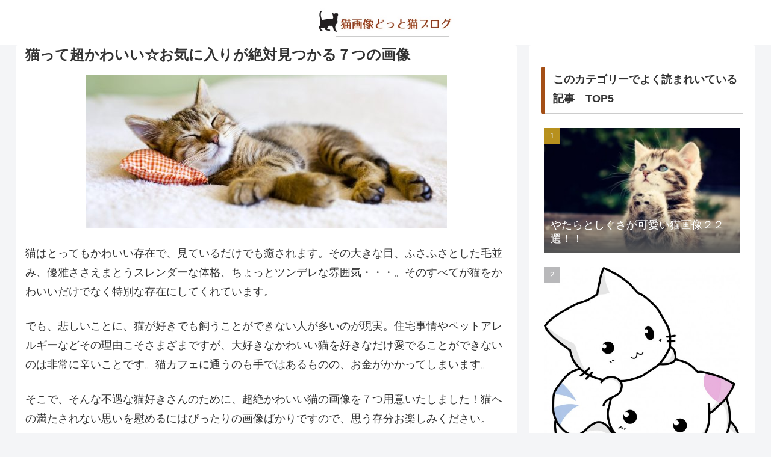

--- FILE ---
content_type: text/html; charset=utf-8
request_url: https://www.google.com/recaptcha/api2/aframe
body_size: 267
content:
<!DOCTYPE HTML><html><head><meta http-equiv="content-type" content="text/html; charset=UTF-8"></head><body><script nonce="8Zw8TfXdY171yu3mj7gU4A">/** Anti-fraud and anti-abuse applications only. See google.com/recaptcha */ try{var clients={'sodar':'https://pagead2.googlesyndication.com/pagead/sodar?'};window.addEventListener("message",function(a){try{if(a.source===window.parent){var b=JSON.parse(a.data);var c=clients[b['id']];if(c){var d=document.createElement('img');d.src=c+b['params']+'&rc='+(localStorage.getItem("rc::a")?sessionStorage.getItem("rc::b"):"");window.document.body.appendChild(d);sessionStorage.setItem("rc::e",parseInt(sessionStorage.getItem("rc::e")||0)+1);localStorage.setItem("rc::h",'1769019006782');}}}catch(b){}});window.parent.postMessage("_grecaptcha_ready", "*");}catch(b){}</script></body></html>